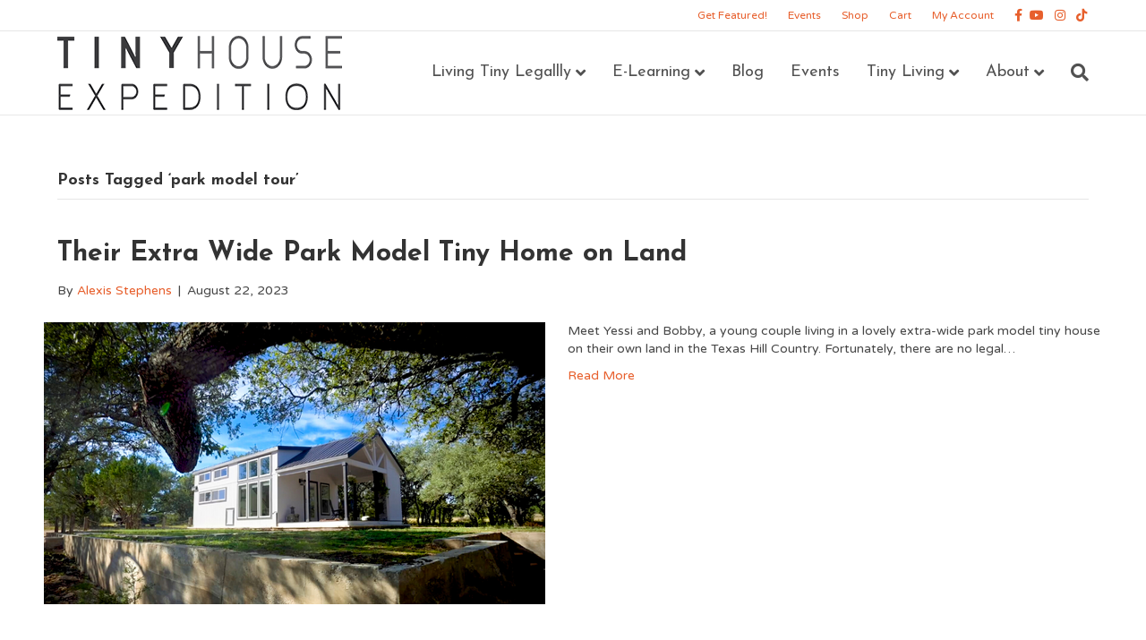

--- FILE ---
content_type: text/html; charset=UTF-8
request_url: https://tinyhouseexpedition.com/tag/park-model-tour/
body_size: 13069
content:
<!DOCTYPE html>
<html lang="en-US">
<head>
<meta charset="UTF-8" />
<meta name='viewport' content='width=device-width, initial-scale=1.0' />
<meta http-equiv='X-UA-Compatible' content='IE=edge' />
<link rel="profile" href="https://gmpg.org/xfn/11" />
<meta name='robots' content='index, follow, max-image-preview:large, max-snippet:-1, max-video-preview:-1' />
	<style>img:is([sizes="auto" i], [sizes^="auto," i]) { contain-intrinsic-size: 3000px 1500px }</style>
	
	<!-- This site is optimized with the Yoast SEO plugin v24.8.1 - https://yoast.com/wordpress/plugins/seo/ -->
	<title>park model tour Archives - Tiny House Expedition</title>
	<meta name="description" content="Find tons of informative articles about park model tour and so much more. Visit the Tiny House Expedition Blog to learn more." />
	<link rel="canonical" href="https://tinyhouseexpedition.com/tag/park-model-tour/" />
	<meta property="og:locale" content="en_US" />
	<meta property="og:type" content="article" />
	<meta property="og:title" content="park model tour Archives - Tiny House Expedition" />
	<meta property="og:description" content="Find tons of informative articles about park model tour and so much more. Visit the Tiny House Expedition Blog to learn more." />
	<meta property="og:url" content="https://tinyhouseexpedition.com/tag/park-model-tour/" />
	<meta property="og:site_name" content="Tiny House Expedition" />
	<meta name="twitter:card" content="summary_large_image" />
	<script type="application/ld+json" class="yoast-schema-graph">{"@context":"https://schema.org","@graph":[{"@type":"CollectionPage","@id":"https://tinyhouseexpedition.com/tag/park-model-tour/","url":"https://tinyhouseexpedition.com/tag/park-model-tour/","name":"park model tour Archives - Tiny House Expedition","isPartOf":{"@id":"https://tinyhouseexpedition.com/#website"},"primaryImageOfPage":{"@id":"https://tinyhouseexpedition.com/tag/park-model-tour/#primaryimage"},"image":{"@id":"https://tinyhouseexpedition.com/tag/park-model-tour/#primaryimage"},"thumbnailUrl":"https://tinyhouseexpedition.com/wp-content/uploads/2023/08/Their-Extra-Wide-Park-Model-Tiny-Home-on-Land_Blog-Banner.png","description":"Find tons of informative articles about park model tour and so much more. Visit the Tiny House Expedition Blog to learn more.","breadcrumb":{"@id":"https://tinyhouseexpedition.com/tag/park-model-tour/#breadcrumb"},"inLanguage":"en-US"},{"@type":"ImageObject","inLanguage":"en-US","@id":"https://tinyhouseexpedition.com/tag/park-model-tour/#primaryimage","url":"https://tinyhouseexpedition.com/wp-content/uploads/2023/08/Their-Extra-Wide-Park-Model-Tiny-Home-on-Land_Blog-Banner.png","contentUrl":"https://tinyhouseexpedition.com/wp-content/uploads/2023/08/Their-Extra-Wide-Park-Model-Tiny-Home-on-Land_Blog-Banner.png","width":560,"height":315},{"@type":"BreadcrumbList","@id":"https://tinyhouseexpedition.com/tag/park-model-tour/#breadcrumb","itemListElement":[{"@type":"ListItem","position":1,"name":"Home","item":"https://tinyhouseexpedition.com/"},{"@type":"ListItem","position":2,"name":"park model tour"}]},{"@type":"WebSite","@id":"https://tinyhouseexpedition.com/#website","url":"https://tinyhouseexpedition.com/","name":"Tiny House Expedition","description":"A Journey With A Purpose","publisher":{"@id":"https://tinyhouseexpedition.com/#organization"},"potentialAction":[{"@type":"SearchAction","target":{"@type":"EntryPoint","urlTemplate":"https://tinyhouseexpedition.com/?s={search_term_string}"},"query-input":{"@type":"PropertyValueSpecification","valueRequired":true,"valueName":"search_term_string"}}],"inLanguage":"en-US"},{"@type":"Organization","@id":"https://tinyhouseexpedition.com/#organization","name":"Tiny House Expedition","url":"https://tinyhouseexpedition.com/","logo":{"@type":"ImageObject","inLanguage":"en-US","@id":"https://tinyhouseexpedition.com/#/schema/logo/image/","url":"https://tinyhouseexpedition.com/wp-content/uploads/2018/10/Text-Logo-33.png","contentUrl":"https://tinyhouseexpedition.com/wp-content/uploads/2018/10/Text-Logo-33.png","width":318,"height":83,"caption":"Tiny House Expedition"},"image":{"@id":"https://tinyhouseexpedition.com/#/schema/logo/image/"}}]}</script>
	<!-- / Yoast SEO plugin. -->


<link rel='dns-prefetch' href='//fonts.googleapis.com' />
<link href='https://fonts.gstatic.com' crossorigin rel='preconnect' />
<link rel="alternate" type="application/rss+xml" title="Tiny House Expedition &raquo; Feed" href="https://tinyhouseexpedition.com/feed/" />
<link rel="alternate" type="application/rss+xml" title="Tiny House Expedition &raquo; Comments Feed" href="https://tinyhouseexpedition.com/comments/feed/" />
<link rel="alternate" type="text/calendar" title="Tiny House Expedition &raquo; iCal Feed" href="https://tinyhouseexpedition.com/events/?ical=1" />
<link rel="alternate" type="application/rss+xml" title="Tiny House Expedition &raquo; park model tour Tag Feed" href="https://tinyhouseexpedition.com/tag/park-model-tour/feed/" />
<link rel="preload" href="https://tinyhouseexpedition.com/wp-content/plugins/bb-plugin/fonts/fontawesome/5.15.4/webfonts/fa-solid-900.woff2" as="font" type="font/woff2" crossorigin="anonymous">
<link rel="preload" href="https://tinyhouseexpedition.com/wp-content/plugins/bb-plugin/fonts/fontawesome/5.15.4/webfonts/fa-regular-400.woff2" as="font" type="font/woff2" crossorigin="anonymous">
		<!-- This site uses the Google Analytics by MonsterInsights plugin v9.4.1 - Using Analytics tracking - https://www.monsterinsights.com/ -->
							<script src="//www.googletagmanager.com/gtag/js?id=G-2V1LN8TT96"  data-cfasync="false" data-wpfc-render="false" async></script>
			<script data-cfasync="false" data-wpfc-render="false">
				var mi_version = '9.4.1';
				var mi_track_user = true;
				var mi_no_track_reason = '';
								var MonsterInsightsDefaultLocations = {"page_location":"https:\/\/tinyhouseexpedition.com\/tag\/park-model-tour\/"};
				if ( typeof MonsterInsightsPrivacyGuardFilter === 'function' ) {
					var MonsterInsightsLocations = (typeof MonsterInsightsExcludeQuery === 'object') ? MonsterInsightsPrivacyGuardFilter( MonsterInsightsExcludeQuery ) : MonsterInsightsPrivacyGuardFilter( MonsterInsightsDefaultLocations );
				} else {
					var MonsterInsightsLocations = (typeof MonsterInsightsExcludeQuery === 'object') ? MonsterInsightsExcludeQuery : MonsterInsightsDefaultLocations;
				}

								var disableStrs = [
										'ga-disable-G-2V1LN8TT96',
									];

				/* Function to detect opted out users */
				function __gtagTrackerIsOptedOut() {
					for (var index = 0; index < disableStrs.length; index++) {
						if (document.cookie.indexOf(disableStrs[index] + '=true') > -1) {
							return true;
						}
					}

					return false;
				}

				/* Disable tracking if the opt-out cookie exists. */
				if (__gtagTrackerIsOptedOut()) {
					for (var index = 0; index < disableStrs.length; index++) {
						window[disableStrs[index]] = true;
					}
				}

				/* Opt-out function */
				function __gtagTrackerOptout() {
					for (var index = 0; index < disableStrs.length; index++) {
						document.cookie = disableStrs[index] + '=true; expires=Thu, 31 Dec 2099 23:59:59 UTC; path=/';
						window[disableStrs[index]] = true;
					}
				}

				if ('undefined' === typeof gaOptout) {
					function gaOptout() {
						__gtagTrackerOptout();
					}
				}
								window.dataLayer = window.dataLayer || [];

				window.MonsterInsightsDualTracker = {
					helpers: {},
					trackers: {},
				};
				if (mi_track_user) {
					function __gtagDataLayer() {
						dataLayer.push(arguments);
					}

					function __gtagTracker(type, name, parameters) {
						if (!parameters) {
							parameters = {};
						}

						if (parameters.send_to) {
							__gtagDataLayer.apply(null, arguments);
							return;
						}

						if (type === 'event') {
														parameters.send_to = monsterinsights_frontend.v4_id;
							var hookName = name;
							if (typeof parameters['event_category'] !== 'undefined') {
								hookName = parameters['event_category'] + ':' + name;
							}

							if (typeof MonsterInsightsDualTracker.trackers[hookName] !== 'undefined') {
								MonsterInsightsDualTracker.trackers[hookName](parameters);
							} else {
								__gtagDataLayer('event', name, parameters);
							}
							
						} else {
							__gtagDataLayer.apply(null, arguments);
						}
					}

					__gtagTracker('js', new Date());
					__gtagTracker('set', {
						'developer_id.dZGIzZG': true,
											});
					if ( MonsterInsightsLocations.page_location ) {
						__gtagTracker('set', MonsterInsightsLocations);
					}
										__gtagTracker('config', 'G-2V1LN8TT96', {"forceSSL":"true","link_attribution":"true"} );
															window.gtag = __gtagTracker;										(function () {
						/* https://developers.google.com/analytics/devguides/collection/analyticsjs/ */
						/* ga and __gaTracker compatibility shim. */
						var noopfn = function () {
							return null;
						};
						var newtracker = function () {
							return new Tracker();
						};
						var Tracker = function () {
							return null;
						};
						var p = Tracker.prototype;
						p.get = noopfn;
						p.set = noopfn;
						p.send = function () {
							var args = Array.prototype.slice.call(arguments);
							args.unshift('send');
							__gaTracker.apply(null, args);
						};
						var __gaTracker = function () {
							var len = arguments.length;
							if (len === 0) {
								return;
							}
							var f = arguments[len - 1];
							if (typeof f !== 'object' || f === null || typeof f.hitCallback !== 'function') {
								if ('send' === arguments[0]) {
									var hitConverted, hitObject = false, action;
									if ('event' === arguments[1]) {
										if ('undefined' !== typeof arguments[3]) {
											hitObject = {
												'eventAction': arguments[3],
												'eventCategory': arguments[2],
												'eventLabel': arguments[4],
												'value': arguments[5] ? arguments[5] : 1,
											}
										}
									}
									if ('pageview' === arguments[1]) {
										if ('undefined' !== typeof arguments[2]) {
											hitObject = {
												'eventAction': 'page_view',
												'page_path': arguments[2],
											}
										}
									}
									if (typeof arguments[2] === 'object') {
										hitObject = arguments[2];
									}
									if (typeof arguments[5] === 'object') {
										Object.assign(hitObject, arguments[5]);
									}
									if ('undefined' !== typeof arguments[1].hitType) {
										hitObject = arguments[1];
										if ('pageview' === hitObject.hitType) {
											hitObject.eventAction = 'page_view';
										}
									}
									if (hitObject) {
										action = 'timing' === arguments[1].hitType ? 'timing_complete' : hitObject.eventAction;
										hitConverted = mapArgs(hitObject);
										__gtagTracker('event', action, hitConverted);
									}
								}
								return;
							}

							function mapArgs(args) {
								var arg, hit = {};
								var gaMap = {
									'eventCategory': 'event_category',
									'eventAction': 'event_action',
									'eventLabel': 'event_label',
									'eventValue': 'event_value',
									'nonInteraction': 'non_interaction',
									'timingCategory': 'event_category',
									'timingVar': 'name',
									'timingValue': 'value',
									'timingLabel': 'event_label',
									'page': 'page_path',
									'location': 'page_location',
									'title': 'page_title',
									'referrer' : 'page_referrer',
								};
								for (arg in args) {
																		if (!(!args.hasOwnProperty(arg) || !gaMap.hasOwnProperty(arg))) {
										hit[gaMap[arg]] = args[arg];
									} else {
										hit[arg] = args[arg];
									}
								}
								return hit;
							}

							try {
								f.hitCallback();
							} catch (ex) {
							}
						};
						__gaTracker.create = newtracker;
						__gaTracker.getByName = newtracker;
						__gaTracker.getAll = function () {
							return [];
						};
						__gaTracker.remove = noopfn;
						__gaTracker.loaded = true;
						window['__gaTracker'] = __gaTracker;
					})();
									} else {
										console.log("");
					(function () {
						function __gtagTracker() {
							return null;
						}

						window['__gtagTracker'] = __gtagTracker;
						window['gtag'] = __gtagTracker;
					})();
									}
			</script>
				<!-- / Google Analytics by MonsterInsights -->
		<script>
window._wpemojiSettings = {"baseUrl":"https:\/\/s.w.org\/images\/core\/emoji\/15.0.3\/72x72\/","ext":".png","svgUrl":"https:\/\/s.w.org\/images\/core\/emoji\/15.0.3\/svg\/","svgExt":".svg","source":{"concatemoji":"https:\/\/tinyhouseexpedition.com\/wp-includes\/js\/wp-emoji-release.min.js?ver=6.7.2"}};
/*! This file is auto-generated */
!function(i,n){var o,s,e;function c(e){try{var t={supportTests:e,timestamp:(new Date).valueOf()};sessionStorage.setItem(o,JSON.stringify(t))}catch(e){}}function p(e,t,n){e.clearRect(0,0,e.canvas.width,e.canvas.height),e.fillText(t,0,0);var t=new Uint32Array(e.getImageData(0,0,e.canvas.width,e.canvas.height).data),r=(e.clearRect(0,0,e.canvas.width,e.canvas.height),e.fillText(n,0,0),new Uint32Array(e.getImageData(0,0,e.canvas.width,e.canvas.height).data));return t.every(function(e,t){return e===r[t]})}function u(e,t,n){switch(t){case"flag":return n(e,"\ud83c\udff3\ufe0f\u200d\u26a7\ufe0f","\ud83c\udff3\ufe0f\u200b\u26a7\ufe0f")?!1:!n(e,"\ud83c\uddfa\ud83c\uddf3","\ud83c\uddfa\u200b\ud83c\uddf3")&&!n(e,"\ud83c\udff4\udb40\udc67\udb40\udc62\udb40\udc65\udb40\udc6e\udb40\udc67\udb40\udc7f","\ud83c\udff4\u200b\udb40\udc67\u200b\udb40\udc62\u200b\udb40\udc65\u200b\udb40\udc6e\u200b\udb40\udc67\u200b\udb40\udc7f");case"emoji":return!n(e,"\ud83d\udc26\u200d\u2b1b","\ud83d\udc26\u200b\u2b1b")}return!1}function f(e,t,n){var r="undefined"!=typeof WorkerGlobalScope&&self instanceof WorkerGlobalScope?new OffscreenCanvas(300,150):i.createElement("canvas"),a=r.getContext("2d",{willReadFrequently:!0}),o=(a.textBaseline="top",a.font="600 32px Arial",{});return e.forEach(function(e){o[e]=t(a,e,n)}),o}function t(e){var t=i.createElement("script");t.src=e,t.defer=!0,i.head.appendChild(t)}"undefined"!=typeof Promise&&(o="wpEmojiSettingsSupports",s=["flag","emoji"],n.supports={everything:!0,everythingExceptFlag:!0},e=new Promise(function(e){i.addEventListener("DOMContentLoaded",e,{once:!0})}),new Promise(function(t){var n=function(){try{var e=JSON.parse(sessionStorage.getItem(o));if("object"==typeof e&&"number"==typeof e.timestamp&&(new Date).valueOf()<e.timestamp+604800&&"object"==typeof e.supportTests)return e.supportTests}catch(e){}return null}();if(!n){if("undefined"!=typeof Worker&&"undefined"!=typeof OffscreenCanvas&&"undefined"!=typeof URL&&URL.createObjectURL&&"undefined"!=typeof Blob)try{var e="postMessage("+f.toString()+"("+[JSON.stringify(s),u.toString(),p.toString()].join(",")+"));",r=new Blob([e],{type:"text/javascript"}),a=new Worker(URL.createObjectURL(r),{name:"wpTestEmojiSupports"});return void(a.onmessage=function(e){c(n=e.data),a.terminate(),t(n)})}catch(e){}c(n=f(s,u,p))}t(n)}).then(function(e){for(var t in e)n.supports[t]=e[t],n.supports.everything=n.supports.everything&&n.supports[t],"flag"!==t&&(n.supports.everythingExceptFlag=n.supports.everythingExceptFlag&&n.supports[t]);n.supports.everythingExceptFlag=n.supports.everythingExceptFlag&&!n.supports.flag,n.DOMReady=!1,n.readyCallback=function(){n.DOMReady=!0}}).then(function(){return e}).then(function(){var e;n.supports.everything||(n.readyCallback(),(e=n.source||{}).concatemoji?t(e.concatemoji):e.wpemoji&&e.twemoji&&(t(e.twemoji),t(e.wpemoji)))}))}((window,document),window._wpemojiSettings);
</script>
<link rel='stylesheet' id='sbi_styles-css' href='https://tinyhouseexpedition.com/wp-content/plugins/instagram-feed/css/sbi-styles.min.css?ver=6.8.0' media='all' />
<style id='wp-emoji-styles-inline-css'>

	img.wp-smiley, img.emoji {
		display: inline !important;
		border: none !important;
		box-shadow: none !important;
		height: 1em !important;
		width: 1em !important;
		margin: 0 0.07em !important;
		vertical-align: -0.1em !important;
		background: none !important;
		padding: 0 !important;
	}
</style>
<link rel='stylesheet' id='woocommerce-layout-css' href='https://tinyhouseexpedition.com/wp-content/plugins/woocommerce/assets/css/woocommerce-layout.css?ver=9.8.1' media='all' />
<link rel='stylesheet' id='woocommerce-smallscreen-css' href='https://tinyhouseexpedition.com/wp-content/plugins/woocommerce/assets/css/woocommerce-smallscreen.css?ver=9.8.1' media='only screen and (max-width: 767px)' />
<link rel='stylesheet' id='woocommerce-general-css' href='https://tinyhouseexpedition.com/wp-content/plugins/woocommerce/assets/css/woocommerce.css?ver=9.8.1' media='all' />
<style id='woocommerce-inline-inline-css'>
.woocommerce form .form-row .required { visibility: visible; }
</style>
<link rel='stylesheet' id='learndash_quiz_front_css-css' href='//tinyhouseexpedition.com/wp-content/plugins/sfwd-lms/themes/legacy/templates/learndash_quiz_front.min.css?ver=4.12.1' media='all' />
<link rel='stylesheet' id='learndash_style-css' href='//tinyhouseexpedition.com/wp-content/plugins/sfwd-lms/assets/css/style.min.css?ver=4.12.1' media='all' />
<link rel='stylesheet' id='sfwd_front_css-css' href='//tinyhouseexpedition.com/wp-content/plugins/sfwd-lms/assets/css/front.min.css?ver=4.12.1' media='all' />
<link rel='stylesheet' id='jquery-dropdown-css-css' href='//tinyhouseexpedition.com/wp-content/plugins/sfwd-lms/assets/css/jquery.dropdown.min.css?ver=4.12.1' media='all' />
<link rel='stylesheet' id='learndash_pager_css-css' href='//tinyhouseexpedition.com/wp-content/plugins/sfwd-lms/themes/legacy/templates/learndash_pager.min.css?ver=4.12.1' media='all' />
<link rel='stylesheet' id='learndash_template_style_css-css' href='//tinyhouseexpedition.com/wp-content/plugins/sfwd-lms/themes/legacy/templates/learndash_template_style.min.css?ver=4.12.1' media='all' />
<link rel='stylesheet' id='learndash_lesson_video-css' href='//tinyhouseexpedition.com/wp-content/plugins/sfwd-lms/themes/legacy/templates/learndash_lesson_video.min.css?ver=4.12.1' media='all' />
<link rel='stylesheet' id='font-awesome-5-css' href='https://tinyhouseexpedition.com/wp-content/plugins/bb-plugin/fonts/fontawesome/5.15.4/css/all.min.css?ver=2.9.3' media='all' />
<link rel='stylesheet' id='fl-builder-layout-bundle-379d0948bba4c2c8dd027c8aeb80bdc1-css' href='https://tinyhouseexpedition.com/wp-content/uploads/bb-plugin/cache/379d0948bba4c2c8dd027c8aeb80bdc1-layout-bundle.css?ver=2.9.3-1.5.1.1' media='all' />
<link rel='stylesheet' id='brands-styles-css' href='https://tinyhouseexpedition.com/wp-content/plugins/woocommerce/assets/css/brands.css?ver=9.8.1' media='all' />
<link rel='stylesheet' id='jquery-magnificpopup-css' href='https://tinyhouseexpedition.com/wp-content/plugins/bb-plugin/css/jquery.magnificpopup.min.css?ver=2.9.3' media='all' />
<link rel='stylesheet' id='base-css' href='https://tinyhouseexpedition.com/wp-content/themes/bb-theme/css/base.min.css?ver=1.7.18' media='all' />
<link rel='stylesheet' id='fl-automator-skin-css' href='https://tinyhouseexpedition.com/wp-content/uploads/bb-theme/skin-6849f3e993c3b.css?ver=1.7.18' media='all' />
<link rel='stylesheet' id='fl-child-theme-css' href='https://tinyhouseexpedition.com/wp-content/themes/bb-theme-child/style.css?ver=6.7.2' media='all' />
<link rel='stylesheet' id='pp-animate-css' href='https://tinyhouseexpedition.com/wp-content/plugins/bbpowerpack/assets/css/animate.min.css?ver=3.5.1' media='all' />
<link rel='stylesheet' id='fl-builder-google-fonts-63cd2ae4b01f4b423a202d42ea0fb804-css' href='//fonts.googleapis.com/css?family=Varela+Round%3A300%2C400%2C700%7CJosefin+Sans%3A700%2C400&#038;ver=6.7.2' media='all' />
<script src="https://tinyhouseexpedition.com/wp-content/plugins/google-analytics-for-wordpress/assets/js/frontend-gtag.min.js?ver=9.4.1" id="monsterinsights-frontend-script-js" async data-wp-strategy="async"></script>
<script data-cfasync="false" data-wpfc-render="false" id='monsterinsights-frontend-script-js-extra'>var monsterinsights_frontend = {"js_events_tracking":"true","download_extensions":"doc,pdf,ppt,zip,xls,docx,pptx,xlsx","inbound_paths":"[{\"path\":\"\\\/go\\\/\",\"label\":\"affiliate\"},{\"path\":\"\\\/recommend\\\/\",\"label\":\"affiliate\"}]","home_url":"https:\/\/tinyhouseexpedition.com","hash_tracking":"false","v4_id":"G-2V1LN8TT96"};</script>
<script src="https://tinyhouseexpedition.com/wp-includes/js/jquery/jquery.min.js?ver=3.7.1" id="jquery-core-js"></script>
<script src="https://tinyhouseexpedition.com/wp-includes/js/jquery/jquery-migrate.min.js?ver=3.4.1" id="jquery-migrate-js"></script>
<script src="https://tinyhouseexpedition.com/wp-content/plugins/woocommerce/assets/js/jquery-blockui/jquery.blockUI.min.js?ver=2.7.0-wc.9.8.1" id="jquery-blockui-js" defer data-wp-strategy="defer"></script>
<script id="wc-add-to-cart-js-extra">
var wc_add_to_cart_params = {"ajax_url":"\/wp-admin\/admin-ajax.php","wc_ajax_url":"\/?wc-ajax=%%endpoint%%","i18n_view_cart":"View cart","cart_url":"https:\/\/tinyhouseexpedition.com\/shop\/cart\/","is_cart":"","cart_redirect_after_add":"no"};
</script>
<script src="https://tinyhouseexpedition.com/wp-content/plugins/woocommerce/assets/js/frontend/add-to-cart.min.js?ver=9.8.1" id="wc-add-to-cart-js" defer data-wp-strategy="defer"></script>
<script src="https://tinyhouseexpedition.com/wp-content/plugins/woocommerce/assets/js/js-cookie/js.cookie.min.js?ver=2.1.4-wc.9.8.1" id="js-cookie-js" defer data-wp-strategy="defer"></script>
<script id="woocommerce-js-extra">
var woocommerce_params = {"ajax_url":"\/wp-admin\/admin-ajax.php","wc_ajax_url":"\/?wc-ajax=%%endpoint%%","i18n_password_show":"Show password","i18n_password_hide":"Hide password"};
</script>
<script src="https://tinyhouseexpedition.com/wp-content/plugins/woocommerce/assets/js/frontend/woocommerce.min.js?ver=9.8.1" id="woocommerce-js" defer data-wp-strategy="defer"></script>
<link rel="https://api.w.org/" href="https://tinyhouseexpedition.com/wp-json/" /><link rel="alternate" title="JSON" type="application/json" href="https://tinyhouseexpedition.com/wp-json/wp/v2/tags/2903" /><link rel="EditURI" type="application/rsd+xml" title="RSD" href="https://tinyhouseexpedition.com/xmlrpc.php?rsd" />
<meta name="generator" content="WordPress 6.7.2" />
<meta name="generator" content="WooCommerce 9.8.1" />
		<script>
			var bb_powerpack = {
				version: '2.40.1.3',
				getAjaxUrl: function() { return atob( 'aHR0cHM6Ly90aW55aG91c2VleHBlZGl0aW9uLmNvbS93cC1hZG1pbi9hZG1pbi1hamF4LnBocA==' ); },
				callback: function() {},
				search_term: '',
				current_page: 'https://tinyhouseexpedition.com/tag/park-model-tour/',
				conditionals: {
					is_front_page: false,
					is_home: false,
					is_archive: true,
					is_tax: false,
										current_tax: 'post_tag',
					current_term: 'park-model-tour',
										is_author: false,
					current_author: false,
					is_search: false,
									}
			};
		</script>
		<meta name="tec-api-version" content="v1"><meta name="tec-api-origin" content="https://tinyhouseexpedition.com"><link rel="alternate" href="https://tinyhouseexpedition.com/wp-json/tribe/events/v1/events/?tags=park-model-tour" />	<noscript><style>.woocommerce-product-gallery{ opacity: 1 !important; }</style></noscript>
	<link rel="icon" href="https://tinyhouseexpedition.com/wp-content/uploads/2018/09/cropped-Tiny_House_Expedition_Logo2-32x32.png" sizes="32x32" />
<link rel="icon" href="https://tinyhouseexpedition.com/wp-content/uploads/2018/09/cropped-Tiny_House_Expedition_Logo2-192x192.png" sizes="192x192" />
<link rel="apple-touch-icon" href="https://tinyhouseexpedition.com/wp-content/uploads/2018/09/cropped-Tiny_House_Expedition_Logo2-180x180.png" />
<meta name="msapplication-TileImage" content="https://tinyhouseexpedition.com/wp-content/uploads/2018/09/cropped-Tiny_House_Expedition_Logo2-270x270.png" />
</head>
<body class="archive tag tag-park-model-tour tag-2903 theme-bb-theme fl-builder-2-9-3 fl-themer-1-5-1-1 fl-theme-1-7-18 fl-no-js woocommerce-no-js tribe-no-js fl-theme-builder-footer fl-theme-builder-footer-main-footer fl-framework-base fl-preset-default fl-full-width fl-nav-mobile-offcanvas fl-offcanvas-overlay-left fl-shrink fl-footer-effect fl-scroll-to-top fl-search-active fl-submenu-indicator" itemscope="itemscope" itemtype="https://schema.org/WebPage">
<!-- Global site tag (gtag.js) - Google Analytics -->
<script async src="https://www.googletagmanager.com/gtag/js?id=UA-56622516-1"></script>
<script>
  window.dataLayer = window.dataLayer || [];
  function gtag(){dataLayer.push(arguments);}
  gtag('js', new Date());

  gtag('config', 'UA-56622516-1');
</script>
<a aria-label="Skip to content" class="fl-screen-reader-text" href="#fl-main-content">Skip to content</a><div class="fl-page">
	<div class="fl-page-bar">
	<div class="fl-page-bar-container container">
		<div class="fl-page-bar-row row">
			<div class="col-sm-6 col-md-6 text-left clearfix"><div class="fl-page-bar-text fl-page-bar-text-1"></div></div>			<div class="col-sm-6 col-md-6 text-right clearfix">		<nav class="top-bar-nav" aria-label="Top Bar Menu" itemscope="itemscope" itemtype="https://schema.org/SiteNavigationElement" role="navigation">
			<ul id="menu-top-bar-menu" class="fl-page-bar-nav nav navbar-nav menu"><li id="menu-item-9749" class="menu-item menu-item-type-post_type menu-item-object-page menu-item-9749 nav-item"><a href="https://tinyhouseexpedition.com/get-featured/" class="nav-link">Get Featured!</a></li>
<li id="menu-item-1251" class="menu-item menu-item-type-post_type menu-item-object-page menu-item-1251 nav-item"><a href="https://tinyhouseexpedition.com/events/" class="nav-link">Events</a></li>
<li id="menu-item-1178" class="menu-item menu-item-type-post_type menu-item-object-page menu-item-1178 nav-item"><a href="https://tinyhouseexpedition.com/shop/" class="nav-link">Shop</a></li>
<li id="menu-item-1177" class="menu-item menu-item-type-post_type menu-item-object-page menu-item-1177 nav-item"><a href="https://tinyhouseexpedition.com/shop/cart/" class="nav-link">Cart</a></li>
<li id="menu-item-3289" class="menu-item menu-item-type-post_type menu-item-object-page menu-item-3289 nav-item"><a href="https://tinyhouseexpedition.com/shop/my-account/" class="nav-link">My Account</a></li>
</ul></nav>	<div class="fl-social-icons">
	<a href="https://www.facebook.com/TinyHouseExpedition" target="_self" rel="noopener noreferrer"><span class="sr-only">Facebook</span><i aria-hidden="true" class="fab fa-facebook-f mono"></i></a><a href="https://www.youtube.com/channel/UCmpHOZ6GqCvcWyPX3svgz-g" target="_self" rel="noopener noreferrer"><span class="sr-only">Youtube</span><i aria-hidden="true" class="fab fa-youtube mono"></i></a><a href="https://www.instagram.com/tiny_house_expedition/" target="_self" rel="noopener noreferrer"><span class="sr-only">Instagram</span><i aria-hidden="true" class="fab fa-instagram mono"></i></a><a href="https://www.tiktok.com/@tiny_house_expedition" target="_self" rel="noopener noreferrer"><span class="sr-only">Tiktok</span><i aria-hidden="true" class="fab fa-tiktok mono"></i></a></div>
</div>		</div>
	</div>
</div><!-- .fl-page-bar -->
<header class="fl-page-header fl-page-header-primary fl-page-nav-right fl-page-nav-toggle-icon fl-page-nav-toggle-visible-mobile" itemscope="itemscope" itemtype="https://schema.org/WPHeader"  role="banner">
	<div class="fl-page-header-wrap">
		<div class="fl-page-header-container container">
			<div class="fl-page-header-row row">
				<div class="col-sm-12 col-md-4 fl-page-header-logo-col">
					<div class="fl-page-header-logo" itemscope="itemscope" itemtype="https://schema.org/Organization">
						<a href="https://tinyhouseexpedition.com/" itemprop="url"><img class="fl-logo-img" loading="false" data-no-lazy="1"   itemscope itemtype="https://schema.org/ImageObject" src="https://tinyhouseexpedition.com/wp-content/uploads/2018/10/Text-Logo-33.png" data-retina="" title="" width="318" data-width="318" height="83" data-height="83" alt="Tiny House Expedition" /><meta itemprop="name" content="Tiny House Expedition" /></a>
											</div>
				</div>
				<div class="col-sm-12 col-md-8 fl-page-nav-col">
					<div class="fl-page-nav-wrap">
						<nav class="fl-page-nav fl-nav navbar navbar-default navbar-expand-md" aria-label="Header Menu" itemscope="itemscope" itemtype="https://schema.org/SiteNavigationElement" role="navigation">
							<button type="button" class="navbar-toggle navbar-toggler" data-toggle="collapse" data-target=".fl-page-nav-collapse">
								<span><i class="fas fa-bars" aria-hidden="true"></i><span class="sr-only">Menu</span></span>
							</button>
							<div class="fl-page-nav-collapse collapse navbar-collapse">
								<ul id="menu-2025-main-menu" class="nav navbar-nav navbar-right menu fl-theme-menu"><li id="menu-item-18760" class="menu-item menu-item-type-custom menu-item-object-custom menu-item-has-children menu-item-18760 nav-item"><a href="#" class="nav-link">Living Tiny Legallly</a><div class="fl-submenu-icon-wrap"><span class="fl-submenu-toggle-icon"></span></div>
<ul class="sub-menu">
	<li id="menu-item-18761" class="menu-item menu-item-type-post_type menu-item-object-page menu-item-18761 nav-item"><a href="https://tinyhouseexpedition.com/living-tiny-legally/" class="nav-link">Living Tiny Legally Docu-Series</a></li>
	<li id="menu-item-18762" class="menu-item menu-item-type-post_type menu-item-object-page menu-item-18762 nav-item"><a href="https://tinyhouseexpedition.com/tiny-house-advocacy-news/" class="nav-link">Tiny House Advocacy News</a></li>
</ul>
</li>
<li id="menu-item-18763" class="menu-item menu-item-type-post_type menu-item-object-page menu-item-has-children menu-item-18763 nav-item"><a href="https://tinyhouseexpedition.com/e-learning/" class="nav-link">E-Learning</a><div class="fl-submenu-icon-wrap"><span class="fl-submenu-toggle-icon"></span></div>
<ul class="sub-menu">
	<li id="menu-item-18764" class="menu-item menu-item-type-post_type menu-item-object-sfwd-courses menu-item-18764 nav-item"><a href="https://tinyhouseexpedition.com/courses/tiny-house-rich-lifestyle-planning-workshop/" class="nav-link">E-Course: Tiny House, Rich Lifestyle Planning Workshop</a></li>
	<li id="menu-item-18765" class="menu-item menu-item-type-post_type menu-item-object-sfwd-courses menu-item-18765 nav-item"><a href="https://tinyhouseexpedition.com/courses/thowtravel/" class="nav-link">E-Course: How-To Travel with a Tiny House on Wheels</a></li>
</ul>
</li>
<li id="menu-item-18767" class="menu-item menu-item-type-post_type menu-item-object-page menu-item-18767 nav-item"><a href="https://tinyhouseexpedition.com/blog/" class="nav-link">Blog</a></li>
<li id="menu-item-18778" class="menu-item menu-item-type-post_type menu-item-object-page menu-item-18778 nav-item"><a href="https://tinyhouseexpedition.com/events/" class="nav-link">Events</a></li>
<li id="menu-item-18768" class="menu-item menu-item-type-custom menu-item-object-custom menu-item-has-children menu-item-18768 nav-item"><a href="#" class="nav-link">Tiny Living</a><div class="fl-submenu-icon-wrap"><span class="fl-submenu-toggle-icon"></span></div>
<ul class="sub-menu">
	<li id="menu-item-18769" class="menu-item menu-item-type-post_type menu-item-object-page menu-item-18769 nav-item"><a href="https://tinyhouseexpedition.com/resource-directory/" class="nav-link">Resource Directory</a></li>
	<li id="menu-item-18770" class="menu-item menu-item-type-post_type menu-item-object-page menu-item-18770 nav-item"><a href="https://tinyhouseexpedition.com/explore-tiny-homes/" class="nav-link">Explore Tiny Homes</a></li>
	<li id="menu-item-18771" class="menu-item menu-item-type-post_type menu-item-object-page menu-item-18771 nav-item"><a href="https://tinyhouseexpedition.com/diy-tiny-homes/" class="nav-link">DIY Tiny Homes</a></li>
	<li id="menu-item-18772" class="menu-item menu-item-type-post_type menu-item-object-page menu-item-18772 nav-item"><a href="https://tinyhouseexpedition.com/tiny-home-communities/" class="nav-link">Tiny Home Communities &#038; THOW Parking</a></li>
</ul>
</li>
<li id="menu-item-18773" class="menu-item menu-item-type-custom menu-item-object-custom menu-item-has-children menu-item-18773 nav-item"><a href="#" class="nav-link">About</a><div class="fl-submenu-icon-wrap"><span class="fl-submenu-toggle-icon"></span></div>
<ul class="sub-menu">
	<li id="menu-item-18774" class="menu-item menu-item-type-post_type menu-item-object-page menu-item-18774 nav-item"><a href="https://tinyhouseexpedition.com/about-us/" class="nav-link">About Us</a></li>
	<li id="menu-item-18775" class="menu-item menu-item-type-post_type menu-item-object-page menu-item-18775 nav-item"><a href="https://tinyhouseexpedition.com/contact-us/" class="nav-link">Contact Us</a></li>
</ul>
</li>
</ul><div class="fl-page-nav-search">
	<a href="#" class="fas fa-search" aria-label="Search" aria-expanded="false" aria-haspopup="true" id='flsearchform'></a>
	<form method="get" role="search" aria-label="Search" action="https://tinyhouseexpedition.com/" title="Type and press Enter to search.">
		<input type="search" class="fl-search-input form-control" name="s" placeholder="Search" value="" aria-labelledby="flsearchform" />
	</form>
</div>
							</div>
						</nav>
					</div>
				</div>
			</div>
		</div>
	</div>
</header><!-- .fl-page-header -->
	<div id="fl-main-content" class="fl-page-content" itemprop="mainContentOfPage" role="main">

		
<div class="fl-archive container">
	<div class="row">

		
		<div class="fl-content col-md-12" itemscope="itemscope" itemtype="https://schema.org/Blog">

			<header class="fl-archive-header" role="banner">
	<h1 class="fl-archive-title">Posts Tagged &#8216;park model tour&#8217;</h1>
</header>

			
									<article class="fl-post post-16772 post type-post status-publish format-standard has-post-thumbnail hentry category-tiny-home-tours category-tiny-house-parking category-videos tag-15-ft-wide-tiny-home tag-legal-tiny-house tag-park-model-tiny-home-tour tag-park-model-tiny-house tag-park-model-tour tag-tiny-home tag-tiny-home-tour tag-tiny-house tag-tiny-house-design tag-tiny-house-homestead tag-tiny-house-tour" id="fl-post-16772" itemscope="itemscope" itemtype="https://schema.org/BlogPosting">

				
	<header class="fl-post-header">
		<h2 class="fl-post-title" itemprop="headline">
			<a href="https://tinyhouseexpedition.com/their-15-ft-wide-park-model-tiny-home-on-land/" rel="bookmark" title="Their Extra Wide Park Model Tiny Home on Land">Their Extra Wide Park Model Tiny Home on Land</a>
					</h2>
		<div class="fl-post-meta fl-post-meta-top"><span class="fl-post-author">By <a href="https://tinyhouseexpedition.com/author/tiny_alexis/"><span>Alexis Stephens</span></a></span><span class="fl-sep"> | </span><span class="fl-post-date">August 22, 2023</span></div><meta itemscope itemprop="mainEntityOfPage" itemtype="https://schema.org/WebPage" itemid="https://tinyhouseexpedition.com/their-15-ft-wide-park-model-tiny-home-on-land/" content="Their Extra Wide Park Model Tiny Home on Land" /><meta itemprop="datePublished" content="2023-08-22" /><meta itemprop="dateModified" content="2023-08-22" /><div itemprop="publisher" itemscope itemtype="https://schema.org/Organization"><meta itemprop="name" content="Tiny House Expedition"><div itemprop="logo" itemscope itemtype="https://schema.org/ImageObject"><meta itemprop="url" content="https://tinyhouseexpedition.com/wp-content/uploads/2018/10/Text-Logo-33.png"></div></div><div itemscope itemprop="author" itemtype="https://schema.org/Person"><meta itemprop="url" content="https://tinyhouseexpedition.com/author/tiny_alexis/" /><meta itemprop="name" content="Alexis Stephens" /></div><div itemscope itemprop="image" itemtype="https://schema.org/ImageObject"><meta itemprop="url" content="https://tinyhouseexpedition.com/wp-content/uploads/2023/08/Their-Extra-Wide-Park-Model-Tiny-Home-on-Land_Blog-Banner.png" /><meta itemprop="width" content="560" /><meta itemprop="height" content="315" /></div><div itemprop="interactionStatistic" itemscope itemtype="https://schema.org/InteractionCounter"><meta itemprop="interactionType" content="https://schema.org/CommentAction" /><meta itemprop="userInteractionCount" content="0" /></div>	</header><!-- .fl-post-header -->

			
				<div class="row fl-post-image-beside-wrap">
			<div class="fl-post-image-beside">
				<div class="fl-post-thumb">
					<a href="https://tinyhouseexpedition.com/their-15-ft-wide-park-model-tiny-home-on-land/" rel="bookmark" title="Their Extra Wide Park Model Tiny Home on Land">
						<img width="560" height="315" src="https://tinyhouseexpedition.com/wp-content/uploads/2023/08/Their-Extra-Wide-Park-Model-Tiny-Home-on-Land_Blog-Banner.png" class="attachment-medium_large size-medium_large wp-post-image" alt="" aria-label="Their Extra Wide Park Model Tiny Home on Land" decoding="async" fetchpriority="high" srcset="https://tinyhouseexpedition.com/wp-content/uploads/2023/08/Their-Extra-Wide-Park-Model-Tiny-Home-on-Land_Blog-Banner.png 560w, https://tinyhouseexpedition.com/wp-content/uploads/2023/08/Their-Extra-Wide-Park-Model-Tiny-Home-on-Land_Blog-Banner-300x169.png 300w" sizes="(max-width: 560px) 100vw, 560px" />					</a>
				</div>
			</div>
			<div class="fl-post-content-beside">
					<div class="fl-post-content clearfix" itemprop="text">
		<p>Meet Yessi and Bobby, a young couple living in a lovely extra-wide park model tiny house on their own land in the Texas Hill Country. Fortunately, there are no legal&hellip;</p>
<a class="fl-post-more-link" href="https://tinyhouseexpedition.com/their-15-ft-wide-park-model-tiny-home-on-land/">Read More</a>	</div><!-- .fl-post-content -->

					</div>
	</div>
	
</article>
<!-- .fl-post -->
				
				
			
		</div>

		
	</div>
</div>


	</div><!-- .fl-page-content -->
	<footer class="fl-builder-content fl-builder-content-2021 fl-builder-global-templates-locked" data-post-id="2021" data-type="footer" itemscope="itemscope" itemtype="http://schema.org/WPFooter"><div id="footer" class="fl-row fl-row-full-width fl-row-bg-color fl-node-5c9b1f8271996 fl-row-default-height fl-row-align-center" data-node="5c9b1f8271996">
	<div class="fl-row-content-wrap">
						<div class="fl-row-content fl-row-fixed-width fl-node-content">
		
<div class="fl-col-group fl-node-5c9bbe727710b" data-node="5c9bbe727710b">
			<div class="fl-col fl-node-5c9bbe727733b fl-col-bg-color fl-col-small" data-node="5c9bbe727733b">
	<div class="fl-col-content fl-node-content"><div class="fl-module fl-module-photo fl-node-5c9b20d37e820" data-node="5c9b20d37e820">
	<div class="fl-module-content fl-node-content">
		<div class="fl-photo fl-photo-align-center" itemscope itemtype="https://schema.org/ImageObject">
	<div class="fl-photo-content fl-photo-img-jpg">
				<a href="https://tinyhouseexpedition.com/e-learning/" target="_blank" rel="noopener"  itemprop="url">
				<img loading="lazy" decoding="async" class="fl-photo-img wp-image-2580 size-full" src="https://tinyhouseexpedition.com/wp-content/uploads/2019/04/E-Learning_Ad-e1557525146557.jpg" alt="E-Learning_Ad" itemprop="image" height="701" width="719" title="E-Learning_Ad" srcset="https://tinyhouseexpedition.com/wp-content/uploads/2019/04/E-Learning_Ad-e1557525146557.jpg 719w, https://tinyhouseexpedition.com/wp-content/uploads/2019/04/E-Learning_Ad-e1557525146557-300x292.jpg 300w, https://tinyhouseexpedition.com/wp-content/uploads/2019/04/E-Learning_Ad-e1557525146557-600x585.jpg 600w" sizes="auto, (max-width: 719px) 100vw, 719px" />
				</a>
					</div>
	</div>
	</div>
</div>
</div>
</div>
			<div class="fl-col fl-node-5c9bbe7277379 fl-col-bg-color" data-node="5c9bbe7277379">
	<div class="fl-col-content fl-node-content"><div id="signup" class="fl-module fl-module-widget fl-node-5ca2be978c2d6" data-node="5ca2be978c2d6">
	<div class="fl-module-content fl-node-content">
		<div class="fl-widget">
<div class="widget widget_mc4wp_form_widget"><h2 class="widgettitle">Sign Up for the Mailing List</h2><script>(function() {
	window.mc4wp = window.mc4wp || {
		listeners: [],
		forms: {
			on: function(evt, cb) {
				window.mc4wp.listeners.push(
					{
						event   : evt,
						callback: cb
					}
				);
			}
		}
	}
})();
</script><!-- Mailchimp for WordPress v4.10.2 - https://wordpress.org/plugins/mailchimp-for-wp/ --><form id="mc4wp-form-1" class="mc4wp-form mc4wp-form-1683" method="post" data-id="1683" data-name="Newsletter Mailing List" ><div class="mc4wp-form-fields"><p>
	<input type="email" name="EMAIL" placeholder="Your email address" required />
</p>

<p>
	<input type="submit" value="Sign Up" />
</p>


</div><label style="display: none !important;">Leave this field empty if you're human: <input type="text" name="_mc4wp_honeypot" value="" tabindex="-1" autocomplete="off" /></label><input type="hidden" name="_mc4wp_timestamp" value="1769693461" /><input type="hidden" name="_mc4wp_form_id" value="1683" /><input type="hidden" name="_mc4wp_form_element_id" value="mc4wp-form-1" /><div class="mc4wp-response"></div></form><!-- / Mailchimp for WordPress Plugin --></div></div>
	</div>
</div>
<div class="fl-module fl-module-html fl-node-5cd0bf2743e11" data-node="5cd0bf2743e11">
	<div class="fl-module-content fl-node-content">
		<div class="fl-html">
	<script async src="//pagead2.googlesyndication.com/pagead/js/adsbygoogle.js"></script>
<!-- New Site Banner 468x60 -->
<ins class="adsbygoogle"
     style="display:inline-block;width:468px;height:60px"
     data-ad-client="ca-pub-3293978305490465"
     data-ad-slot="6273526160"></ins>
<script>
(adsbygoogle = window.adsbygoogle || []).push({});
</script></div>
	</div>
</div>
</div>
</div>
			<div class="fl-col fl-node-5c9bbe72773b5 fl-col-bg-color fl-col-small" data-node="5c9bbe72773b5">
	<div class="fl-col-content fl-node-content"><div class="fl-module fl-module-photo fl-node-5ca68b892acdb" data-node="5ca68b892acdb">
	<div class="fl-module-content fl-node-content">
		<div class="fl-photo fl-photo-align-center" itemscope itemtype="https://schema.org/ImageObject">
	<div class="fl-photo-content fl-photo-img-jpg">
				<a href="https://www.youtube.com/channel/UCmpHOZ6GqCvcWyPX3svgz-g" target="_blank" rel="noopener"  itemprop="url">
				<img loading="lazy" decoding="async" class="fl-photo-img wp-image-2914 size-full" src="https://tinyhouseexpedition.com/wp-content/uploads/2019/05/YT-Ad_tiny-house-expedition.jpg" alt="YT Ad_tiny house expedition" itemprop="image" height="800" width="800" title="YT Ad_tiny house expedition" srcset="https://tinyhouseexpedition.com/wp-content/uploads/2019/05/YT-Ad_tiny-house-expedition.jpg 800w, https://tinyhouseexpedition.com/wp-content/uploads/2019/05/YT-Ad_tiny-house-expedition-150x150.jpg 150w, https://tinyhouseexpedition.com/wp-content/uploads/2019/05/YT-Ad_tiny-house-expedition-300x300.jpg 300w, https://tinyhouseexpedition.com/wp-content/uploads/2019/05/YT-Ad_tiny-house-expedition-768x768.jpg 768w, https://tinyhouseexpedition.com/wp-content/uploads/2019/05/YT-Ad_tiny-house-expedition-600x600.jpg 600w, https://tinyhouseexpedition.com/wp-content/uploads/2019/05/YT-Ad_tiny-house-expedition-100x100.jpg 100w" sizes="auto, (max-width: 800px) 100vw, 800px" />
				</a>
					</div>
	</div>
	</div>
</div>
</div>
</div>
	</div>
		</div>
	</div>
</div>
<div class="fl-row fl-row-full-width fl-row-bg-color fl-node-5c9b1f82718a3 fl-row-default-height fl-row-align-center" data-node="5c9b1f82718a3">
	<div class="fl-row-content-wrap">
						<div class="fl-row-content fl-row-fixed-width fl-node-content">
		
<div class="fl-col-group fl-node-5c9bb99f500a1" data-node="5c9bb99f500a1">
			<div class="fl-col fl-node-5c9bb99f5028f fl-col-bg-color" data-node="5c9bb99f5028f">
	<div class="fl-col-content fl-node-content"><div class="fl-module fl-module-rich-text fl-node-5c9b1f827195b" data-node="5c9b1f827195b">
	<div class="fl-module-content fl-node-content">
		<div class="fl-rich-text">
	<p style="text-align: left;"><span style="color: #e75f2c;">© 2025 Tiny House Expedition  Ι  All Rights Reserved  Ι <span style="color: #ff6600;"> <a style="color: #ff6600;" href="/terms-conditions/">Terms &amp; Conditions</a>  Ι  <a style="color: #ff6600;" href="/privacy-policy/">Privacy Policy</a> Ι Site By <a href="https://solutionstwogo.com">SolutionsTwoGo</a></span></span></p>
</div>
	</div>
</div>
</div>
</div>
			<div class="fl-col fl-node-5c9bb99f502d1 fl-col-bg-color fl-col-small" data-node="5c9bb99f502d1">
	<div class="fl-col-content fl-node-content"><div class="fl-module fl-module-pp-social-icons fl-node-5c9bbb06763a1" data-node="5c9bbb06763a1">
	<div class="fl-module-content fl-node-content">
		
<div class="pp-social-icons pp-social-icons-horizontal">
	<span class="pp-social-icon" itemscope itemtype="https://schema.org/Organization">
		<link itemprop="url" href="https://tinyhouseexpedition.com">
		<a itemprop="sameAs" href="https://www.youtube.com/channel/UCmpHOZ6GqCvcWyPX3svgz-g" target="_blank" title="YouTube" aria-label="YouTube" role="button" rel="noopener noreferrer external" >
							<i class="fab fa-youtube"></i>
					</a>
	</span>
		<span class="pp-social-icon" itemscope itemtype="https://schema.org/Organization">
		<link itemprop="url" href="https://tinyhouseexpedition.com">
		<a itemprop="sameAs" href="https://www.instagram.com/tiny_house_expedition/%20%20%20%20" target="_blank" title="Instagram" aria-label="Instagram" role="button" rel="noopener noreferrer external" >
							<i class="fab fa-instagram"></i>
					</a>
	</span>
		<span class="pp-social-icon" itemscope itemtype="https://schema.org/Organization">
		<link itemprop="url" href="https://tinyhouseexpedition.com">
		<a itemprop="sameAs" href="https://www.facebook.com/TinyHouseExpedition" target="_blank" title="Facebook" aria-label="Facebook" role="button" rel="noopener noreferrer external" >
							<i class="fab fa-facebook"></i>
					</a>
	</span>
		<span class="pp-social-icon" itemscope itemtype="https://schema.org/Organization">
		<link itemprop="url" href="https://tinyhouseexpedition.com">
		<a itemprop="sameAs" href="https://www.tiktok.com/@tiny_house_expedition" target="_blank" title="TikTok" aria-label="TikTok" role="button" rel="noopener noreferrer external" >
							<i class="fab fa-tiktok"></i>
					</a>
	</span>
	</div>
	</div>
</div>
</div>
</div>
	</div>
		</div>
	</div>
</div>
</footer>	</div><!-- .fl-page -->
		<script>
		( function ( body ) {
			'use strict';
			body.className = body.className.replace( /\btribe-no-js\b/, 'tribe-js' );
		} )( document.body );
		</script>
		<script>(function() {function maybePrefixUrlField () {
  const value = this.value.trim()
  if (value !== '' && value.indexOf('http') !== 0) {
    this.value = 'http://' + value
  }
}

const urlFields = document.querySelectorAll('.mc4wp-form input[type="url"]')
for (let j = 0; j < urlFields.length; j++) {
  urlFields[j].addEventListener('blur', maybePrefixUrlField)
}
})();</script><!-- Instagram Feed JS -->
<script type="text/javascript">
var sbiajaxurl = "https://tinyhouseexpedition.com/wp-admin/admin-ajax.php";
</script>
<a href="#" role="button" id="fl-to-top"><span class="sr-only">Scroll To Top</span><i class="fas fa-chevron-up" aria-hidden="true"></i></a><script> /* <![CDATA[ */var tribe_l10n_datatables = {"aria":{"sort_ascending":": activate to sort column ascending","sort_descending":": activate to sort column descending"},"length_menu":"Show _MENU_ entries","empty_table":"No data available in table","info":"Showing _START_ to _END_ of _TOTAL_ entries","info_empty":"Showing 0 to 0 of 0 entries","info_filtered":"(filtered from _MAX_ total entries)","zero_records":"No matching records found","search":"Search:","all_selected_text":"All items on this page were selected. ","select_all_link":"Select all pages","clear_selection":"Clear Selection.","pagination":{"all":"All","next":"Next","previous":"Previous"},"select":{"rows":{"0":"","_":": Selected %d rows","1":": Selected 1 row"}},"datepicker":{"dayNames":["Sunday","Monday","Tuesday","Wednesday","Thursday","Friday","Saturday"],"dayNamesShort":["Sun","Mon","Tue","Wed","Thu","Fri","Sat"],"dayNamesMin":["S","M","T","W","T","F","S"],"monthNames":["January","February","March","April","May","June","July","August","September","October","November","December"],"monthNamesShort":["January","February","March","April","May","June","July","August","September","October","November","December"],"monthNamesMin":["Jan","Feb","Mar","Apr","May","Jun","Jul","Aug","Sep","Oct","Nov","Dec"],"nextText":"Next","prevText":"Prev","currentText":"Today","closeText":"Done","today":"Today","clear":"Clear"}};/* ]]> */ </script>	<script>
		(function () {
			var c = document.body.className;
			c = c.replace(/woocommerce-no-js/, 'woocommerce-js');
			document.body.className = c;
		})();
	</script>
	<link rel='stylesheet' id='wc-blocks-style-css' href='https://tinyhouseexpedition.com/wp-content/plugins/woocommerce/assets/client/blocks/wc-blocks.css?ver=wc-9.8.1' media='all' />
<link rel='stylesheet' id='jquery-bxslider-css' href='https://tinyhouseexpedition.com/wp-content/plugins/bb-plugin/css/jquery.bxslider.css?ver=2.9.3' media='all' />
<link rel='stylesheet' id='fl-builder-layout-16772-css' href='https://tinyhouseexpedition.com/wp-content/uploads/bb-plugin/cache/16772-layout-partial.css?ver=7301d773236c39d6d8a6ef0619a8f36d' media='all' />
<script src="https://tinyhouseexpedition.com/wp-content/uploads/bb-plugin/cache/0a264054aa0e8cefb7ce6934c5791ced-layout-bundle.js?ver=2.9.3-1.5.1.1" id="fl-builder-layout-bundle-0a264054aa0e8cefb7ce6934c5791ced-js"></script>
<script src="https://tinyhouseexpedition.com/wp-content/plugins/woocommerce/assets/js/sourcebuster/sourcebuster.min.js?ver=9.8.1" id="sourcebuster-js-js"></script>
<script id="wc-order-attribution-js-extra">
var wc_order_attribution = {"params":{"lifetime":1.0e-5,"session":30,"base64":false,"ajaxurl":"https:\/\/tinyhouseexpedition.com\/wp-admin\/admin-ajax.php","prefix":"wc_order_attribution_","allowTracking":true},"fields":{"source_type":"current.typ","referrer":"current_add.rf","utm_campaign":"current.cmp","utm_source":"current.src","utm_medium":"current.mdm","utm_content":"current.cnt","utm_id":"current.id","utm_term":"current.trm","utm_source_platform":"current.plt","utm_creative_format":"current.fmt","utm_marketing_tactic":"current.tct","session_entry":"current_add.ep","session_start_time":"current_add.fd","session_pages":"session.pgs","session_count":"udata.vst","user_agent":"udata.uag"}};
</script>
<script src="https://tinyhouseexpedition.com/wp-content/plugins/woocommerce/assets/js/frontend/order-attribution.min.js?ver=9.8.1" id="wc-order-attribution-js"></script>
<script src="https://tinyhouseexpedition.com/wp-content/plugins/bb-plugin/js/jquery.ba-throttle-debounce.min.js?ver=2.9.3" id="jquery-throttle-js"></script>
<script src="https://tinyhouseexpedition.com/wp-content/plugins/bb-plugin/js/jquery.imagesloaded.min.js?ver=2.9.3" id="imagesloaded-js"></script>
<script src="https://tinyhouseexpedition.com/wp-content/plugins/bb-plugin/js/jquery.magnificpopup.min.js?ver=2.9.3" id="jquery-magnificpopup-js"></script>
<script src="https://tinyhouseexpedition.com/wp-content/plugins/bb-plugin/js/jquery.fitvids.min.js?ver=1.2" id="jquery-fitvids-js"></script>
<script id="fl-automator-js-extra">
var themeopts = {"medium_breakpoint":"992","mobile_breakpoint":"768","lightbox":"enabled","scrollTopPosition":"800"};
</script>
<script src="https://tinyhouseexpedition.com/wp-content/themes/bb-theme/js/theme.min.js?ver=1.7.18" id="fl-automator-js"></script>
<script src="https://tinyhouseexpedition.com/wp-content/plugins/bb-plugin/js/jquery.wookmark.min.js?ver=2.9.3" id="jquery-wookmark-js"></script>
<script src="https://tinyhouseexpedition.com/wp-content/plugins/bb-plugin/js/jquery.mosaicflow.min.js?ver=2.9.3" id="jquery-mosaicflow-js"></script>
<script src="https://tinyhouseexpedition.com/wp-content/plugins/bb-plugin/js/jquery.waypoints.min.js?ver=2.9.3" id="jquery-waypoints-js"></script>
<script src="https://tinyhouseexpedition.com/wp-content/plugins/bb-plugin/js/jquery.easing.min.js?ver=1.4" id="jquery-easing-js"></script>
<script src="https://tinyhouseexpedition.com/wp-content/plugins/bb-plugin/js/jquery.bxslider.min.js?ver=2.9.3" id="jquery-bxslider-js"></script>
<script src="https://tinyhouseexpedition.com/wp-content/uploads/bb-plugin/cache/16772-layout-partial.js?ver=7301d773236c39d6d8a6ef0619a8f36d" id="fl-builder-layout-16772-js"></script>
<script defer src="https://tinyhouseexpedition.com/wp-content/plugins/mailchimp-for-wp/assets/js/forms.js?ver=4.10.2" id="mc4wp-forms-api-js"></script>
<script defer src="https://static.cloudflareinsights.com/beacon.min.js/vcd15cbe7772f49c399c6a5babf22c1241717689176015" integrity="sha512-ZpsOmlRQV6y907TI0dKBHq9Md29nnaEIPlkf84rnaERnq6zvWvPUqr2ft8M1aS28oN72PdrCzSjY4U6VaAw1EQ==" data-cf-beacon='{"version":"2024.11.0","token":"891ea671c5e14211bbe6e258f2c3dfc0","server_timing":{"name":{"cfCacheStatus":true,"cfEdge":true,"cfExtPri":true,"cfL4":true,"cfOrigin":true,"cfSpeedBrain":true},"location_startswith":null}}' crossorigin="anonymous"></script>
</body>
</html>


--- FILE ---
content_type: text/html; charset=utf-8
request_url: https://www.google.com/recaptcha/api2/aframe
body_size: 268
content:
<!DOCTYPE HTML><html><head><meta http-equiv="content-type" content="text/html; charset=UTF-8"></head><body><script nonce="mD3VeQ8mR_Uyh2qoaRUOuQ">/** Anti-fraud and anti-abuse applications only. See google.com/recaptcha */ try{var clients={'sodar':'https://pagead2.googlesyndication.com/pagead/sodar?'};window.addEventListener("message",function(a){try{if(a.source===window.parent){var b=JSON.parse(a.data);var c=clients[b['id']];if(c){var d=document.createElement('img');d.src=c+b['params']+'&rc='+(localStorage.getItem("rc::a")?sessionStorage.getItem("rc::b"):"");window.document.body.appendChild(d);sessionStorage.setItem("rc::e",parseInt(sessionStorage.getItem("rc::e")||0)+1);localStorage.setItem("rc::h",'1769693466255');}}}catch(b){}});window.parent.postMessage("_grecaptcha_ready", "*");}catch(b){}</script></body></html>